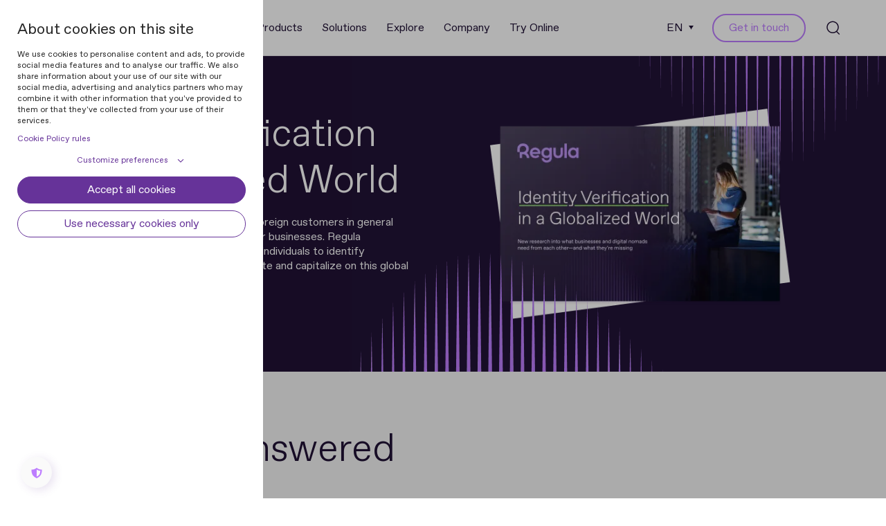

--- FILE ---
content_type: image/svg+xml
request_url: https://static-content.regulaforensics.com/Icons/Logos/Socials/x.svg
body_size: 150
content:
<svg width="32" height="32" viewBox="0 0 32 32" fill="none" xmlns="http://www.w3.org/2000/svg">
<path d="M12 5.9998H5.00005L13.26 17.0148L5.45005 25.9998H8.10005L14.488 18.6508L20 25.9998H27L18.392 14.5218L25.8 5.9998H23.15L17.164 12.8858L12 5.9998ZM21 23.9998L9.00005 7.9998H11L23 23.9998H21Z" fill="white"/>
</svg>


--- FILE ---
content_type: application/javascript; charset=utf-8
request_url: https://regulaforensics.com/js/chunks/npm.base64-js.b2460fb2.chunk.js
body_size: -383
content:
"use strict";(self.webpackChunk=self.webpackChunk||[]).push([[3747],{7526:(r,t)=>{t.byteLength=function(r){var t=h(r),e=t[0],n=t[1];return 3*(e+n)/4-n},t.toByteArray=function(r){var t,e,a=h(r),u=a[0],c=a[1],f=new o(function(r,t,e){return 3*(t+e)/4-e}(0,u,c)),i=0,A=c>0?u-4:u;for(e=0;e<A;e+=4)t=n[r.charCodeAt(e)]<<18|n[r.charCodeAt(e+1)]<<12|n[r.charCodeAt(e+2)]<<6|n[r.charCodeAt(e+3)],f[i++]=t>>16&255,f[i++]=t>>8&255,f[i++]=255&t;2===c&&(t=n[r.charCodeAt(e)]<<2|n[r.charCodeAt(e+1)]>>4,f[i++]=255&t);1===c&&(t=n[r.charCodeAt(e)]<<10|n[r.charCodeAt(e+1)]<<4|n[r.charCodeAt(e+2)]>>2,f[i++]=t>>8&255,f[i++]=255&t);return f},t.fromByteArray=function(r){for(var t,n=r.length,o=n%3,a=[],u=16383,h=0,c=n-o;h<c;h+=u)a.push(f(r,h,h+u>c?c:h+u));1===o?(t=r[n-1],a.push(e[t>>2]+e[t<<4&63]+"==")):2===o&&(t=(r[n-2]<<8)+r[n-1],a.push(e[t>>10]+e[t>>4&63]+e[t<<2&63]+"="));return a.join("")};for(var e=[],n=[],o="undefined"!=typeof Uint8Array?Uint8Array:Array,a="ABCDEFGHIJKLMNOPQRSTUVWXYZabcdefghijklmnopqrstuvwxyz0123456789+/",u=0;u<64;++u)e[u]=a[u],n[a.charCodeAt(u)]=u;function h(r){var t=r.length;if(t%4>0)throw new Error("Invalid string. Length must be a multiple of 4");var e=r.indexOf("=");return-1===e&&(e=t),[e,e===t?0:4-e%4]}function c(r){return e[r>>18&63]+e[r>>12&63]+e[r>>6&63]+e[63&r]}function f(r,t,e){for(var n,o=[],a=t;a<e;a+=3)n=(r[a]<<16&16711680)+(r[a+1]<<8&65280)+(255&r[a+2]),o.push(c(n));return o.join("")}n["-".charCodeAt(0)]=62,n["_".charCodeAt(0)]=63}}]);

--- FILE ---
content_type: image/svg+xml
request_url: https://regulaforensics.com/images/icons/white-arrow-down.svg
body_size: -862
content:
<svg width="14" height="18" viewBox="0 0 14 18" fill="none" xmlns="http://www.w3.org/2000/svg">
<path d="M6.6915 16.8085C6.98439 17.1014 7.45926 17.1014 7.75216 16.8085L12.5251 12.0355C12.818 11.7426 12.818 11.2678 12.5251 10.9749C12.2322 10.682 11.7574 10.682 11.4645 10.9749L7.22183 15.2175L2.97918 10.9749C2.68629 10.682 2.21142 10.682 1.91852 10.9749C1.62563 11.2678 1.62563 11.7426 1.91852 12.0355L6.6915 16.8085ZM6.47183 0.721826V16.2782L7.97183 16.2782V0.721826L6.47183 0.721826Z" fill="white"/>
</svg>


--- FILE ---
content_type: application/javascript; charset=utf-8
request_url: https://regulaforensics.com/js/chunks/npm.axios.c8ff3226.chunk.js
body_size: 12947
content:
"use strict";(self.webpackChunk=self.webpackChunk||[]).push([[5386],{4335:(e,t,n)=>{n.d(t,{A:()=>Tt});var r={};function o(e,t){return function(){return e.apply(t,arguments)}}n.r(r),n.d(r,{hasBrowserEnv:()=>me,hasStandardBrowserEnv:()=>ye,hasStandardBrowserWebWorkerEnv:()=>ge,navigator:()=>be,origin:()=>we});var s=n(5606);const{toString:i}=Object.prototype,{getPrototypeOf:a}=Object,{iterator:c,toStringTag:l}=Symbol,u=(f=Object.create(null),e=>{const t=i.call(e);return f[t]||(f[t]=t.slice(8,-1).toLowerCase())});var f;const d=e=>(e=e.toLowerCase(),t=>u(t)===e),h=e=>t=>typeof t===e,{isArray:p}=Array,m=h("undefined");function b(e){return null!==e&&!m(e)&&null!==e.constructor&&!m(e.constructor)&&w(e.constructor.isBuffer)&&e.constructor.isBuffer(e)}const y=d("ArrayBuffer");const g=h("string"),w=h("function"),E=h("number"),O=e=>null!==e&&"object"==typeof e,R=e=>{if("object"!==u(e))return!1;const t=a(e);return!(null!==t&&t!==Object.prototype&&null!==Object.getPrototypeOf(t)||l in e||c in e)},S=d("Date"),T=d("File"),A=d("Blob"),v=d("FileList"),C=d("URLSearchParams"),[j,x,N,U]=["ReadableStream","Request","Response","Headers"].map(d);function P(e,t,{allOwnKeys:n=!1}={}){if(null==e)return;let r,o;if("object"!=typeof e&&(e=[e]),p(e))for(r=0,o=e.length;r<o;r++)t.call(null,e[r],r,e);else{if(b(e))return;const o=n?Object.getOwnPropertyNames(e):Object.keys(e),s=o.length;let i;for(r=0;r<s;r++)i=o[r],t.call(null,e[i],i,e)}}function F(e,t){if(b(e))return null;t=t.toLowerCase();const n=Object.keys(e);let r,o=n.length;for(;o-- >0;)if(r=n[o],t===r.toLowerCase())return r;return null}const k="undefined"!=typeof globalThis?globalThis:"undefined"!=typeof self?self:"undefined"!=typeof window?window:global,L=e=>!m(e)&&e!==k;const _=(B="undefined"!=typeof Uint8Array&&a(Uint8Array),e=>B&&e instanceof B);var B;const D=d("HTMLFormElement"),q=(({hasOwnProperty:e})=>(t,n)=>e.call(t,n))(Object.prototype),I=d("RegExp"),M=(e,t)=>{const n=Object.getOwnPropertyDescriptors(e),r={};P(n,(n,o)=>{let s;!1!==(s=t(n,o,e))&&(r[o]=s||n)}),Object.defineProperties(e,r)};const z=d("AsyncFunction"),H=(J="function"==typeof setImmediate,W=w(k.postMessage),J?setImmediate:W?($=`axios@${Math.random()}`,K=[],k.addEventListener("message",({source:e,data:t})=>{e===k&&t===$&&K.length&&K.shift()()},!1),e=>{K.push(e),k.postMessage($,"*")}):e=>setTimeout(e));var J,W,$,K;const V="undefined"!=typeof queueMicrotask?queueMicrotask.bind(k):void 0!==s&&s.nextTick||H,X={isArray:p,isArrayBuffer:y,isBuffer:b,isFormData:e=>{let t;return e&&("function"==typeof FormData&&e instanceof FormData||w(e.append)&&("formdata"===(t=u(e))||"object"===t&&w(e.toString)&&"[object FormData]"===e.toString()))},isArrayBufferView:function(e){let t;return t="undefined"!=typeof ArrayBuffer&&ArrayBuffer.isView?ArrayBuffer.isView(e):e&&e.buffer&&y(e.buffer),t},isString:g,isNumber:E,isBoolean:e=>!0===e||!1===e,isObject:O,isPlainObject:R,isEmptyObject:e=>{if(!O(e)||b(e))return!1;try{return 0===Object.keys(e).length&&Object.getPrototypeOf(e)===Object.prototype}catch(e){return!1}},isReadableStream:j,isRequest:x,isResponse:N,isHeaders:U,isUndefined:m,isDate:S,isFile:T,isBlob:A,isRegExp:I,isFunction:w,isStream:e=>O(e)&&w(e.pipe),isURLSearchParams:C,isTypedArray:_,isFileList:v,forEach:P,merge:function e(){const{caseless:t,skipUndefined:n}=L(this)&&this||{},r={},o=(o,s)=>{const i=t&&F(r,s)||s;R(r[i])&&R(o)?r[i]=e(r[i],o):R(o)?r[i]=e({},o):p(o)?r[i]=o.slice():n&&m(o)||(r[i]=o)};for(let e=0,t=arguments.length;e<t;e++)arguments[e]&&P(arguments[e],o);return r},extend:(e,t,n,{allOwnKeys:r}={})=>(P(t,(t,r)=>{n&&w(t)?e[r]=o(t,n):e[r]=t},{allOwnKeys:r}),e),trim:e=>e.trim?e.trim():e.replace(/^[\s\uFEFF\xA0]+|[\s\uFEFF\xA0]+$/g,""),stripBOM:e=>(65279===e.charCodeAt(0)&&(e=e.slice(1)),e),inherits:(e,t,n,r)=>{e.prototype=Object.create(t.prototype,r),e.prototype.constructor=e,Object.defineProperty(e,"super",{value:t.prototype}),n&&Object.assign(e.prototype,n)},toFlatObject:(e,t,n,r)=>{let o,s,i;const c={};if(t=t||{},null==e)return t;do{for(o=Object.getOwnPropertyNames(e),s=o.length;s-- >0;)i=o[s],r&&!r(i,e,t)||c[i]||(t[i]=e[i],c[i]=!0);e=!1!==n&&a(e)}while(e&&(!n||n(e,t))&&e!==Object.prototype);return t},kindOf:u,kindOfTest:d,endsWith:(e,t,n)=>{e=String(e),(void 0===n||n>e.length)&&(n=e.length),n-=t.length;const r=e.indexOf(t,n);return-1!==r&&r===n},toArray:e=>{if(!e)return null;if(p(e))return e;let t=e.length;if(!E(t))return null;const n=new Array(t);for(;t-- >0;)n[t]=e[t];return n},forEachEntry:(e,t)=>{const n=(e&&e[c]).call(e);let r;for(;(r=n.next())&&!r.done;){const n=r.value;t.call(e,n[0],n[1])}},matchAll:(e,t)=>{let n;const r=[];for(;null!==(n=e.exec(t));)r.push(n);return r},isHTMLForm:D,hasOwnProperty:q,hasOwnProp:q,reduceDescriptors:M,freezeMethods:e=>{M(e,(t,n)=>{if(w(e)&&-1!==["arguments","caller","callee"].indexOf(n))return!1;const r=e[n];w(r)&&(t.enumerable=!1,"writable"in t?t.writable=!1:t.set||(t.set=()=>{throw Error("Can not rewrite read-only method '"+n+"'")}))})},toObjectSet:(e,t)=>{const n={},r=e=>{e.forEach(e=>{n[e]=!0})};return p(e)?r(e):r(String(e).split(t)),n},toCamelCase:e=>e.toLowerCase().replace(/[-_\s]([a-z\d])(\w*)/g,function(e,t,n){return t.toUpperCase()+n}),noop:()=>{},toFiniteNumber:(e,t)=>null!=e&&Number.isFinite(e=+e)?e:t,findKey:F,global:k,isContextDefined:L,isSpecCompliantForm:function(e){return!!(e&&w(e.append)&&"FormData"===e[l]&&e[c])},toJSONObject:e=>{const t=new Array(10),n=(e,r)=>{if(O(e)){if(t.indexOf(e)>=0)return;if(b(e))return e;if(!("toJSON"in e)){t[r]=e;const o=p(e)?[]:{};return P(e,(e,t)=>{const s=n(e,r+1);!m(s)&&(o[t]=s)}),t[r]=void 0,o}}return e};return n(e,0)},isAsyncFn:z,isThenable:e=>e&&(O(e)||w(e))&&w(e.then)&&w(e.catch),setImmediate:H,asap:V,isIterable:e=>null!=e&&w(e[c])};function G(e,t,n,r,o){Error.call(this),Error.captureStackTrace?Error.captureStackTrace(this,this.constructor):this.stack=(new Error).stack,this.message=e,this.name="AxiosError",t&&(this.code=t),n&&(this.config=n),r&&(this.request=r),o&&(this.response=o,this.status=o.status?o.status:null)}X.inherits(G,Error,{toJSON:function(){return{message:this.message,name:this.name,description:this.description,number:this.number,fileName:this.fileName,lineNumber:this.lineNumber,columnNumber:this.columnNumber,stack:this.stack,config:X.toJSONObject(this.config),code:this.code,status:this.status}}});const Q=G.prototype,Z={};["ERR_BAD_OPTION_VALUE","ERR_BAD_OPTION","ECONNABORTED","ETIMEDOUT","ERR_NETWORK","ERR_FR_TOO_MANY_REDIRECTS","ERR_DEPRECATED","ERR_BAD_RESPONSE","ERR_BAD_REQUEST","ERR_CANCELED","ERR_NOT_SUPPORT","ERR_INVALID_URL"].forEach(e=>{Z[e]={value:e}}),Object.defineProperties(G,Z),Object.defineProperty(Q,"isAxiosError",{value:!0}),G.from=(e,t,n,r,o,s)=>{const i=Object.create(Q);X.toFlatObject(e,i,function(e){return e!==Error.prototype},e=>"isAxiosError"!==e);const a=e&&e.message?e.message:"Error",c=null==t&&e?e.code:t;return G.call(i,a,c,n,r,o),e&&null==i.cause&&Object.defineProperty(i,"cause",{value:e,configurable:!0}),i.name=e&&e.name||"Error",s&&Object.assign(i,s),i};const Y=G;var ee=n(8287).hp;function te(e){return X.isPlainObject(e)||X.isArray(e)}function ne(e){return X.endsWith(e,"[]")?e.slice(0,-2):e}function re(e,t,n){return e?e.concat(t).map(function(e,t){return e=ne(e),!n&&t?"["+e+"]":e}).join(n?".":""):t}const oe=X.toFlatObject(X,{},null,function(e){return/^is[A-Z]/.test(e)});const se=function(e,t,n){if(!X.isObject(e))throw new TypeError("target must be an object");t=t||new FormData;const r=(n=X.toFlatObject(n,{metaTokens:!0,dots:!1,indexes:!1},!1,function(e,t){return!X.isUndefined(t[e])})).metaTokens,o=n.visitor||l,s=n.dots,i=n.indexes,a=(n.Blob||"undefined"!=typeof Blob&&Blob)&&X.isSpecCompliantForm(t);if(!X.isFunction(o))throw new TypeError("visitor must be a function");function c(e){if(null===e)return"";if(X.isDate(e))return e.toISOString();if(X.isBoolean(e))return e.toString();if(!a&&X.isBlob(e))throw new Y("Blob is not supported. Use a Buffer instead.");return X.isArrayBuffer(e)||X.isTypedArray(e)?a&&"function"==typeof Blob?new Blob([e]):ee.from(e):e}function l(e,n,o){let a=e;if(e&&!o&&"object"==typeof e)if(X.endsWith(n,"{}"))n=r?n:n.slice(0,-2),e=JSON.stringify(e);else if(X.isArray(e)&&function(e){return X.isArray(e)&&!e.some(te)}(e)||(X.isFileList(e)||X.endsWith(n,"[]"))&&(a=X.toArray(e)))return n=ne(n),a.forEach(function(e,r){!X.isUndefined(e)&&null!==e&&t.append(!0===i?re([n],r,s):null===i?n:n+"[]",c(e))}),!1;return!!te(e)||(t.append(re(o,n,s),c(e)),!1)}const u=[],f=Object.assign(oe,{defaultVisitor:l,convertValue:c,isVisitable:te});if(!X.isObject(e))throw new TypeError("data must be an object");return function e(n,r){if(!X.isUndefined(n)){if(-1!==u.indexOf(n))throw Error("Circular reference detected in "+r.join("."));u.push(n),X.forEach(n,function(n,s){!0===(!(X.isUndefined(n)||null===n)&&o.call(t,n,X.isString(s)?s.trim():s,r,f))&&e(n,r?r.concat(s):[s])}),u.pop()}}(e),t};function ie(e){const t={"!":"%21","'":"%27","(":"%28",")":"%29","~":"%7E","%20":"+","%00":"\0"};return encodeURIComponent(e).replace(/[!'()~]|%20|%00/g,function(e){return t[e]})}function ae(e,t){this._pairs=[],e&&se(e,this,t)}const ce=ae.prototype;ce.append=function(e,t){this._pairs.push([e,t])},ce.toString=function(e){const t=e?function(t){return e.call(this,t,ie)}:ie;return this._pairs.map(function(e){return t(e[0])+"="+t(e[1])},"").join("&")};const le=ae;function ue(e){return encodeURIComponent(e).replace(/%3A/gi,":").replace(/%24/g,"$").replace(/%2C/gi,",").replace(/%20/g,"+")}function fe(e,t,n){if(!t)return e;const r=n&&n.encode||ue;X.isFunction(n)&&(n={serialize:n});const o=n&&n.serialize;let s;if(s=o?o(t,n):X.isURLSearchParams(t)?t.toString():new le(t,n).toString(r),s){const t=e.indexOf("#");-1!==t&&(e=e.slice(0,t)),e+=(-1===e.indexOf("?")?"?":"&")+s}return e}const de=class{constructor(){this.handlers=[]}use(e,t,n){return this.handlers.push({fulfilled:e,rejected:t,synchronous:!!n&&n.synchronous,runWhen:n?n.runWhen:null}),this.handlers.length-1}eject(e){this.handlers[e]&&(this.handlers[e]=null)}clear(){this.handlers&&(this.handlers=[])}forEach(e){X.forEach(this.handlers,function(t){null!==t&&e(t)})}},he={silentJSONParsing:!0,forcedJSONParsing:!0,clarifyTimeoutError:!1},pe={isBrowser:!0,classes:{URLSearchParams:"undefined"!=typeof URLSearchParams?URLSearchParams:le,FormData:"undefined"!=typeof FormData?FormData:null,Blob:"undefined"!=typeof Blob?Blob:null},protocols:["http","https","file","blob","url","data"]},me="undefined"!=typeof window&&"undefined"!=typeof document,be="object"==typeof navigator&&navigator||void 0,ye=me&&(!be||["ReactNative","NativeScript","NS"].indexOf(be.product)<0),ge="undefined"!=typeof WorkerGlobalScope&&self instanceof WorkerGlobalScope&&"function"==typeof self.importScripts,we=me&&window.location.href||"http://localhost",Ee={...r,...pe};const Oe=function(e){function t(e,n,r,o){let s=e[o++];if("__proto__"===s)return!0;const i=Number.isFinite(+s),a=o>=e.length;if(s=!s&&X.isArray(r)?r.length:s,a)return X.hasOwnProp(r,s)?r[s]=[r[s],n]:r[s]=n,!i;r[s]&&X.isObject(r[s])||(r[s]=[]);return t(e,n,r[s],o)&&X.isArray(r[s])&&(r[s]=function(e){const t={},n=Object.keys(e);let r;const o=n.length;let s;for(r=0;r<o;r++)s=n[r],t[s]=e[s];return t}(r[s])),!i}if(X.isFormData(e)&&X.isFunction(e.entries)){const n={};return X.forEachEntry(e,(e,r)=>{t(function(e){return X.matchAll(/\w+|\[(\w*)]/g,e).map(e=>"[]"===e[0]?"":e[1]||e[0])}(e),r,n,0)}),n}return null};const Re={transitional:he,adapter:["xhr","http","fetch"],transformRequest:[function(e,t){const n=t.getContentType()||"",r=n.indexOf("application/json")>-1,o=X.isObject(e);o&&X.isHTMLForm(e)&&(e=new FormData(e));if(X.isFormData(e))return r?JSON.stringify(Oe(e)):e;if(X.isArrayBuffer(e)||X.isBuffer(e)||X.isStream(e)||X.isFile(e)||X.isBlob(e)||X.isReadableStream(e))return e;if(X.isArrayBufferView(e))return e.buffer;if(X.isURLSearchParams(e))return t.setContentType("application/x-www-form-urlencoded;charset=utf-8",!1),e.toString();let s;if(o){if(n.indexOf("application/x-www-form-urlencoded")>-1)return function(e,t){return se(e,new Ee.classes.URLSearchParams,{visitor:function(e,t,n,r){return Ee.isNode&&X.isBuffer(e)?(this.append(t,e.toString("base64")),!1):r.defaultVisitor.apply(this,arguments)},...t})}(e,this.formSerializer).toString();if((s=X.isFileList(e))||n.indexOf("multipart/form-data")>-1){const t=this.env&&this.env.FormData;return se(s?{"files[]":e}:e,t&&new t,this.formSerializer)}}return o||r?(t.setContentType("application/json",!1),function(e,t,n){if(X.isString(e))try{return(t||JSON.parse)(e),X.trim(e)}catch(e){if("SyntaxError"!==e.name)throw e}return(n||JSON.stringify)(e)}(e)):e}],transformResponse:[function(e){const t=this.transitional||Re.transitional,n=t&&t.forcedJSONParsing,r="json"===this.responseType;if(X.isResponse(e)||X.isReadableStream(e))return e;if(e&&X.isString(e)&&(n&&!this.responseType||r)){const n=!(t&&t.silentJSONParsing)&&r;try{return JSON.parse(e,this.parseReviver)}catch(e){if(n){if("SyntaxError"===e.name)throw Y.from(e,Y.ERR_BAD_RESPONSE,this,null,this.response);throw e}}}return e}],timeout:0,xsrfCookieName:"XSRF-TOKEN",xsrfHeaderName:"X-XSRF-TOKEN",maxContentLength:-1,maxBodyLength:-1,env:{FormData:Ee.classes.FormData,Blob:Ee.classes.Blob},validateStatus:function(e){return e>=200&&e<300},headers:{common:{Accept:"application/json, text/plain, */*","Content-Type":void 0}}};X.forEach(["delete","get","head","post","put","patch"],e=>{Re.headers[e]={}});const Se=Re,Te=X.toObjectSet(["age","authorization","content-length","content-type","etag","expires","from","host","if-modified-since","if-unmodified-since","last-modified","location","max-forwards","proxy-authorization","referer","retry-after","user-agent"]),Ae=Symbol("internals");function ve(e){return e&&String(e).trim().toLowerCase()}function Ce(e){return!1===e||null==e?e:X.isArray(e)?e.map(Ce):String(e)}function je(e,t,n,r,o){return X.isFunction(r)?r.call(this,t,n):(o&&(t=n),X.isString(t)?X.isString(r)?-1!==t.indexOf(r):X.isRegExp(r)?r.test(t):void 0:void 0)}class xe{constructor(e){e&&this.set(e)}set(e,t,n){const r=this;function o(e,t,n){const o=ve(t);if(!o)throw new Error("header name must be a non-empty string");const s=X.findKey(r,o);(!s||void 0===r[s]||!0===n||void 0===n&&!1!==r[s])&&(r[s||t]=Ce(e))}const s=(e,t)=>X.forEach(e,(e,n)=>o(e,n,t));if(X.isPlainObject(e)||e instanceof this.constructor)s(e,t);else if(X.isString(e)&&(e=e.trim())&&!/^[-_a-zA-Z0-9^`|~,!#$%&'*+.]+$/.test(e.trim()))s((e=>{const t={};let n,r,o;return e&&e.split("\n").forEach(function(e){o=e.indexOf(":"),n=e.substring(0,o).trim().toLowerCase(),r=e.substring(o+1).trim(),!n||t[n]&&Te[n]||("set-cookie"===n?t[n]?t[n].push(r):t[n]=[r]:t[n]=t[n]?t[n]+", "+r:r)}),t})(e),t);else if(X.isObject(e)&&X.isIterable(e)){let n,r,o={};for(const t of e){if(!X.isArray(t))throw TypeError("Object iterator must return a key-value pair");o[r=t[0]]=(n=o[r])?X.isArray(n)?[...n,t[1]]:[n,t[1]]:t[1]}s(o,t)}else null!=e&&o(t,e,n);return this}get(e,t){if(e=ve(e)){const n=X.findKey(this,e);if(n){const e=this[n];if(!t)return e;if(!0===t)return function(e){const t=Object.create(null),n=/([^\s,;=]+)\s*(?:=\s*([^,;]+))?/g;let r;for(;r=n.exec(e);)t[r[1]]=r[2];return t}(e);if(X.isFunction(t))return t.call(this,e,n);if(X.isRegExp(t))return t.exec(e);throw new TypeError("parser must be boolean|regexp|function")}}}has(e,t){if(e=ve(e)){const n=X.findKey(this,e);return!(!n||void 0===this[n]||t&&!je(0,this[n],n,t))}return!1}delete(e,t){const n=this;let r=!1;function o(e){if(e=ve(e)){const o=X.findKey(n,e);!o||t&&!je(0,n[o],o,t)||(delete n[o],r=!0)}}return X.isArray(e)?e.forEach(o):o(e),r}clear(e){const t=Object.keys(this);let n=t.length,r=!1;for(;n--;){const o=t[n];e&&!je(0,this[o],o,e,!0)||(delete this[o],r=!0)}return r}normalize(e){const t=this,n={};return X.forEach(this,(r,o)=>{const s=X.findKey(n,o);if(s)return t[s]=Ce(r),void delete t[o];const i=e?function(e){return e.trim().toLowerCase().replace(/([a-z\d])(\w*)/g,(e,t,n)=>t.toUpperCase()+n)}(o):String(o).trim();i!==o&&delete t[o],t[i]=Ce(r),n[i]=!0}),this}concat(...e){return this.constructor.concat(this,...e)}toJSON(e){const t=Object.create(null);return X.forEach(this,(n,r)=>{null!=n&&!1!==n&&(t[r]=e&&X.isArray(n)?n.join(", "):n)}),t}[Symbol.iterator](){return Object.entries(this.toJSON())[Symbol.iterator]()}toString(){return Object.entries(this.toJSON()).map(([e,t])=>e+": "+t).join("\n")}getSetCookie(){return this.get("set-cookie")||[]}get[Symbol.toStringTag](){return"AxiosHeaders"}static from(e){return e instanceof this?e:new this(e)}static concat(e,...t){const n=new this(e);return t.forEach(e=>n.set(e)),n}static accessor(e){const t=(this[Ae]=this[Ae]={accessors:{}}).accessors,n=this.prototype;function r(e){const r=ve(e);t[r]||(!function(e,t){const n=X.toCamelCase(" "+t);["get","set","has"].forEach(r=>{Object.defineProperty(e,r+n,{value:function(e,n,o){return this[r].call(this,t,e,n,o)},configurable:!0})})}(n,e),t[r]=!0)}return X.isArray(e)?e.forEach(r):r(e),this}}xe.accessor(["Content-Type","Content-Length","Accept","Accept-Encoding","User-Agent","Authorization"]),X.reduceDescriptors(xe.prototype,({value:e},t)=>{let n=t[0].toUpperCase()+t.slice(1);return{get:()=>e,set(e){this[n]=e}}}),X.freezeMethods(xe);const Ne=xe;function Ue(e,t){const n=this||Se,r=t||n,o=Ne.from(r.headers);let s=r.data;return X.forEach(e,function(e){s=e.call(n,s,o.normalize(),t?t.status:void 0)}),o.normalize(),s}function Pe(e){return!(!e||!e.__CANCEL__)}function Fe(e,t,n){Y.call(this,null==e?"canceled":e,Y.ERR_CANCELED,t,n),this.name="CanceledError"}X.inherits(Fe,Y,{__CANCEL__:!0});const ke=Fe;function Le(e,t,n){const r=n.config.validateStatus;n.status&&r&&!r(n.status)?t(new Y("Request failed with status code "+n.status,[Y.ERR_BAD_REQUEST,Y.ERR_BAD_RESPONSE][Math.floor(n.status/100)-4],n.config,n.request,n)):e(n)}const _e=function(e,t){e=e||10;const n=new Array(e),r=new Array(e);let o,s=0,i=0;return t=void 0!==t?t:1e3,function(a){const c=Date.now(),l=r[i];o||(o=c),n[s]=a,r[s]=c;let u=i,f=0;for(;u!==s;)f+=n[u++],u%=e;if(s=(s+1)%e,s===i&&(i=(i+1)%e),c-o<t)return;const d=l&&c-l;return d?Math.round(1e3*f/d):void 0}};const Be=function(e,t){let n,r,o=0,s=1e3/t;const i=(t,s=Date.now())=>{o=s,n=null,r&&(clearTimeout(r),r=null),e(...t)};return[(...e)=>{const t=Date.now(),a=t-o;a>=s?i(e,t):(n=e,r||(r=setTimeout(()=>{r=null,i(n)},s-a)))},()=>n&&i(n)]},De=(e,t,n=3)=>{let r=0;const o=_e(50,250);return Be(n=>{const s=n.loaded,i=n.lengthComputable?n.total:void 0,a=s-r,c=o(a);r=s;e({loaded:s,total:i,progress:i?s/i:void 0,bytes:a,rate:c||void 0,estimated:c&&i&&s<=i?(i-s)/c:void 0,event:n,lengthComputable:null!=i,[t?"download":"upload"]:!0})},n)},qe=(e,t)=>{const n=null!=e;return[r=>t[0]({lengthComputable:n,total:e,loaded:r}),t[1]]},Ie=e=>(...t)=>X.asap(()=>e(...t)),Me=Ee.hasStandardBrowserEnv?((e,t)=>n=>(n=new URL(n,Ee.origin),e.protocol===n.protocol&&e.host===n.host&&(t||e.port===n.port)))(new URL(Ee.origin),Ee.navigator&&/(msie|trident)/i.test(Ee.navigator.userAgent)):()=>!0,ze=Ee.hasStandardBrowserEnv?{write(e,t,n,r,o,s,i){if("undefined"==typeof document)return;const a=[`${e}=${encodeURIComponent(t)}`];X.isNumber(n)&&a.push(`expires=${new Date(n).toUTCString()}`),X.isString(r)&&a.push(`path=${r}`),X.isString(o)&&a.push(`domain=${o}`),!0===s&&a.push("secure"),X.isString(i)&&a.push(`SameSite=${i}`),document.cookie=a.join("; ")},read(e){if("undefined"==typeof document)return null;const t=document.cookie.match(new RegExp("(?:^|; )"+e+"=([^;]*)"));return t?decodeURIComponent(t[1]):null},remove(e){this.write(e,"",Date.now()-864e5,"/")}}:{write(){},read:()=>null,remove(){}};function He(e,t,n){let r=!/^([a-z][a-z\d+\-.]*:)?\/\//i.test(t);return e&&(r||0==n)?function(e,t){return t?e.replace(/\/?\/$/,"")+"/"+t.replace(/^\/+/,""):e}(e,t):t}const Je=e=>e instanceof Ne?{...e}:e;function We(e,t){t=t||{};const n={};function r(e,t,n,r){return X.isPlainObject(e)&&X.isPlainObject(t)?X.merge.call({caseless:r},e,t):X.isPlainObject(t)?X.merge({},t):X.isArray(t)?t.slice():t}function o(e,t,n,o){return X.isUndefined(t)?X.isUndefined(e)?void 0:r(void 0,e,0,o):r(e,t,0,o)}function s(e,t){if(!X.isUndefined(t))return r(void 0,t)}function i(e,t){return X.isUndefined(t)?X.isUndefined(e)?void 0:r(void 0,e):r(void 0,t)}function a(n,o,s){return s in t?r(n,o):s in e?r(void 0,n):void 0}const c={url:s,method:s,data:s,baseURL:i,transformRequest:i,transformResponse:i,paramsSerializer:i,timeout:i,timeoutMessage:i,withCredentials:i,withXSRFToken:i,adapter:i,responseType:i,xsrfCookieName:i,xsrfHeaderName:i,onUploadProgress:i,onDownloadProgress:i,decompress:i,maxContentLength:i,maxBodyLength:i,beforeRedirect:i,transport:i,httpAgent:i,httpsAgent:i,cancelToken:i,socketPath:i,responseEncoding:i,validateStatus:a,headers:(e,t,n)=>o(Je(e),Je(t),0,!0)};return X.forEach(Object.keys({...e,...t}),function(r){const s=c[r]||o,i=s(e[r],t[r],r);X.isUndefined(i)&&s!==a||(n[r]=i)}),n}const $e=e=>{const t=We({},e);let{data:n,withXSRFToken:r,xsrfHeaderName:o,xsrfCookieName:s,headers:i,auth:a}=t;if(t.headers=i=Ne.from(i),t.url=fe(He(t.baseURL,t.url,t.allowAbsoluteUrls),e.params,e.paramsSerializer),a&&i.set("Authorization","Basic "+btoa((a.username||"")+":"+(a.password?unescape(encodeURIComponent(a.password)):""))),X.isFormData(n))if(Ee.hasStandardBrowserEnv||Ee.hasStandardBrowserWebWorkerEnv)i.setContentType(void 0);else if(X.isFunction(n.getHeaders)){const e=n.getHeaders(),t=["content-type","content-length"];Object.entries(e).forEach(([e,n])=>{t.includes(e.toLowerCase())&&i.set(e,n)})}if(Ee.hasStandardBrowserEnv&&(r&&X.isFunction(r)&&(r=r(t)),r||!1!==r&&Me(t.url))){const e=o&&s&&ze.read(s);e&&i.set(o,e)}return t},Ke="undefined"!=typeof XMLHttpRequest&&function(e){return new Promise(function(t,n){const r=$e(e);let o=r.data;const s=Ne.from(r.headers).normalize();let i,a,c,l,u,{responseType:f,onUploadProgress:d,onDownloadProgress:h}=r;function p(){l&&l(),u&&u(),r.cancelToken&&r.cancelToken.unsubscribe(i),r.signal&&r.signal.removeEventListener("abort",i)}let m=new XMLHttpRequest;function b(){if(!m)return;const r=Ne.from("getAllResponseHeaders"in m&&m.getAllResponseHeaders());Le(function(e){t(e),p()},function(e){n(e),p()},{data:f&&"text"!==f&&"json"!==f?m.response:m.responseText,status:m.status,statusText:m.statusText,headers:r,config:e,request:m}),m=null}m.open(r.method.toUpperCase(),r.url,!0),m.timeout=r.timeout,"onloadend"in m?m.onloadend=b:m.onreadystatechange=function(){m&&4===m.readyState&&(0!==m.status||m.responseURL&&0===m.responseURL.indexOf("file:"))&&setTimeout(b)},m.onabort=function(){m&&(n(new Y("Request aborted",Y.ECONNABORTED,e,m)),m=null)},m.onerror=function(t){const r=t&&t.message?t.message:"Network Error",o=new Y(r,Y.ERR_NETWORK,e,m);o.event=t||null,n(o),m=null},m.ontimeout=function(){let t=r.timeout?"timeout of "+r.timeout+"ms exceeded":"timeout exceeded";const o=r.transitional||he;r.timeoutErrorMessage&&(t=r.timeoutErrorMessage),n(new Y(t,o.clarifyTimeoutError?Y.ETIMEDOUT:Y.ECONNABORTED,e,m)),m=null},void 0===o&&s.setContentType(null),"setRequestHeader"in m&&X.forEach(s.toJSON(),function(e,t){m.setRequestHeader(t,e)}),X.isUndefined(r.withCredentials)||(m.withCredentials=!!r.withCredentials),f&&"json"!==f&&(m.responseType=r.responseType),h&&([c,u]=De(h,!0),m.addEventListener("progress",c)),d&&m.upload&&([a,l]=De(d),m.upload.addEventListener("progress",a),m.upload.addEventListener("loadend",l)),(r.cancelToken||r.signal)&&(i=t=>{m&&(n(!t||t.type?new ke(null,e,m):t),m.abort(),m=null)},r.cancelToken&&r.cancelToken.subscribe(i),r.signal&&(r.signal.aborted?i():r.signal.addEventListener("abort",i)));const y=function(e){const t=/^([-+\w]{1,25})(:?\/\/|:)/.exec(e);return t&&t[1]||""}(r.url);y&&-1===Ee.protocols.indexOf(y)?n(new Y("Unsupported protocol "+y+":",Y.ERR_BAD_REQUEST,e)):m.send(o||null)})},Ve=(e,t)=>{const{length:n}=e=e?e.filter(Boolean):[];if(t||n){let n,r=new AbortController;const o=function(e){if(!n){n=!0,i();const t=e instanceof Error?e:this.reason;r.abort(t instanceof Y?t:new ke(t instanceof Error?t.message:t))}};let s=t&&setTimeout(()=>{s=null,o(new Y(`timeout ${t} of ms exceeded`,Y.ETIMEDOUT))},t);const i=()=>{e&&(s&&clearTimeout(s),s=null,e.forEach(e=>{e.unsubscribe?e.unsubscribe(o):e.removeEventListener("abort",o)}),e=null)};e.forEach(e=>e.addEventListener("abort",o));const{signal:a}=r;return a.unsubscribe=()=>X.asap(i),a}},Xe=function*(e,t){let n=e.byteLength;if(!t||n<t)return void(yield e);let r,o=0;for(;o<n;)r=o+t,yield e.slice(o,r),o=r},Ge=async function*(e){if(e[Symbol.asyncIterator])return void(yield*e);const t=e.getReader();try{for(;;){const{done:e,value:n}=await t.read();if(e)break;yield n}}finally{await t.cancel()}},Qe=(e,t,n,r)=>{const o=async function*(e,t){for await(const n of Ge(e))yield*Xe(n,t)}(e,t);let s,i=0,a=e=>{s||(s=!0,r&&r(e))};return new ReadableStream({async pull(e){try{const{done:t,value:r}=await o.next();if(t)return a(),void e.close();let s=r.byteLength;if(n){let e=i+=s;n(e)}e.enqueue(new Uint8Array(r))}catch(e){throw a(e),e}},cancel:e=>(a(e),o.return())},{highWaterMark:2})},{isFunction:Ze}=X,Ye=(({Request:e,Response:t})=>({Request:e,Response:t}))(X.global),{ReadableStream:et,TextEncoder:tt}=X.global,nt=(e,...t)=>{try{return!!e(...t)}catch(e){return!1}},rt=e=>{e=X.merge.call({skipUndefined:!0},Ye,e);const{fetch:t,Request:n,Response:r}=e,o=t?Ze(t):"function"==typeof fetch,s=Ze(n),i=Ze(r);if(!o)return!1;const a=o&&Ze(et),c=o&&("function"==typeof tt?(l=new tt,e=>l.encode(e)):async e=>new Uint8Array(await new n(e).arrayBuffer()));var l;const u=s&&a&&nt(()=>{let e=!1;const t=new n(Ee.origin,{body:new et,method:"POST",get duplex(){return e=!0,"half"}}).headers.has("Content-Type");return e&&!t}),f=i&&a&&nt(()=>X.isReadableStream(new r("").body)),d={stream:f&&(e=>e.body)};o&&["text","arrayBuffer","blob","formData","stream"].forEach(e=>{!d[e]&&(d[e]=(t,n)=>{let r=t&&t[e];if(r)return r.call(t);throw new Y(`Response type '${e}' is not supported`,Y.ERR_NOT_SUPPORT,n)})});const h=async(e,t)=>{const r=X.toFiniteNumber(e.getContentLength());return null==r?(async e=>{if(null==e)return 0;if(X.isBlob(e))return e.size;if(X.isSpecCompliantForm(e)){const t=new n(Ee.origin,{method:"POST",body:e});return(await t.arrayBuffer()).byteLength}return X.isArrayBufferView(e)||X.isArrayBuffer(e)?e.byteLength:(X.isURLSearchParams(e)&&(e+=""),X.isString(e)?(await c(e)).byteLength:void 0)})(t):r};return async e=>{let{url:o,method:i,data:a,signal:c,cancelToken:l,timeout:p,onDownloadProgress:m,onUploadProgress:b,responseType:y,headers:g,withCredentials:w="same-origin",fetchOptions:E}=$e(e),O=t||fetch;y=y?(y+"").toLowerCase():"text";let R=Ve([c,l&&l.toAbortSignal()],p),S=null;const T=R&&R.unsubscribe&&(()=>{R.unsubscribe()});let A;try{if(b&&u&&"get"!==i&&"head"!==i&&0!==(A=await h(g,a))){let e,t=new n(o,{method:"POST",body:a,duplex:"half"});if(X.isFormData(a)&&(e=t.headers.get("content-type"))&&g.setContentType(e),t.body){const[e,n]=qe(A,De(Ie(b)));a=Qe(t.body,65536,e,n)}}X.isString(w)||(w=w?"include":"omit");const t=s&&"credentials"in n.prototype,c={...E,signal:R,method:i.toUpperCase(),headers:g.normalize().toJSON(),body:a,duplex:"half",credentials:t?w:void 0};S=s&&new n(o,c);let l=await(s?O(S,E):O(o,c));const p=f&&("stream"===y||"response"===y);if(f&&(m||p&&T)){const e={};["status","statusText","headers"].forEach(t=>{e[t]=l[t]});const t=X.toFiniteNumber(l.headers.get("content-length")),[n,o]=m&&qe(t,De(Ie(m),!0))||[];l=new r(Qe(l.body,65536,n,()=>{o&&o(),T&&T()}),e)}y=y||"text";let v=await d[X.findKey(d,y)||"text"](l,e);return!p&&T&&T(),await new Promise((t,n)=>{Le(t,n,{data:v,headers:Ne.from(l.headers),status:l.status,statusText:l.statusText,config:e,request:S})})}catch(t){if(T&&T(),t&&"TypeError"===t.name&&/Load failed|fetch/i.test(t.message))throw Object.assign(new Y("Network Error",Y.ERR_NETWORK,e,S),{cause:t.cause||t});throw Y.from(t,t&&t.code,e,S)}}},ot=new Map,st=e=>{let t=e&&e.env||{};const{fetch:n,Request:r,Response:o}=t,s=[r,o,n];let i,a,c=s.length,l=ot;for(;c--;)i=s[c],a=l.get(i),void 0===a&&l.set(i,a=c?new Map:rt(t)),l=a;return a},it=(st(),{http:null,xhr:Ke,fetch:{get:st}});X.forEach(it,(e,t)=>{if(e){try{Object.defineProperty(e,"name",{value:t})}catch(e){}Object.defineProperty(e,"adapterName",{value:t})}});const at=e=>`- ${e}`,ct=e=>X.isFunction(e)||null===e||!1===e;const lt={getAdapter:function(e,t){e=X.isArray(e)?e:[e];const{length:n}=e;let r,o;const s={};for(let i=0;i<n;i++){let n;if(r=e[i],o=r,!ct(r)&&(o=it[(n=String(r)).toLowerCase()],void 0===o))throw new Y(`Unknown adapter '${n}'`);if(o&&(X.isFunction(o)||(o=o.get(t))))break;s[n||"#"+i]=o}if(!o){const e=Object.entries(s).map(([e,t])=>`adapter ${e} `+(!1===t?"is not supported by the environment":"is not available in the build"));let t=n?e.length>1?"since :\n"+e.map(at).join("\n"):" "+at(e[0]):"as no adapter specified";throw new Y("There is no suitable adapter to dispatch the request "+t,"ERR_NOT_SUPPORT")}return o},adapters:it};function ut(e){if(e.cancelToken&&e.cancelToken.throwIfRequested(),e.signal&&e.signal.aborted)throw new ke(null,e)}function ft(e){ut(e),e.headers=Ne.from(e.headers),e.data=Ue.call(e,e.transformRequest),-1!==["post","put","patch"].indexOf(e.method)&&e.headers.setContentType("application/x-www-form-urlencoded",!1);return lt.getAdapter(e.adapter||Se.adapter,e)(e).then(function(t){return ut(e),t.data=Ue.call(e,e.transformResponse,t),t.headers=Ne.from(t.headers),t},function(t){return Pe(t)||(ut(e),t&&t.response&&(t.response.data=Ue.call(e,e.transformResponse,t.response),t.response.headers=Ne.from(t.response.headers))),Promise.reject(t)})}const dt="1.13.2",ht={};["object","boolean","number","function","string","symbol"].forEach((e,t)=>{ht[e]=function(n){return typeof n===e||"a"+(t<1?"n ":" ")+e}});const pt={};ht.transitional=function(e,t,n){function r(e,t){return"[Axios v"+dt+"] Transitional option '"+e+"'"+t+(n?". "+n:"")}return(n,o,s)=>{if(!1===e)throw new Y(r(o," has been removed"+(t?" in "+t:"")),Y.ERR_DEPRECATED);return t&&!pt[o]&&(pt[o]=!0,console.warn(r(o," has been deprecated since v"+t+" and will be removed in the near future"))),!e||e(n,o,s)}},ht.spelling=function(e){return(t,n)=>(console.warn(`${n} is likely a misspelling of ${e}`),!0)};const mt={assertOptions:function(e,t,n){if("object"!=typeof e)throw new Y("options must be an object",Y.ERR_BAD_OPTION_VALUE);const r=Object.keys(e);let o=r.length;for(;o-- >0;){const s=r[o],i=t[s];if(i){const t=e[s],n=void 0===t||i(t,s,e);if(!0!==n)throw new Y("option "+s+" must be "+n,Y.ERR_BAD_OPTION_VALUE);continue}if(!0!==n)throw new Y("Unknown option "+s,Y.ERR_BAD_OPTION)}},validators:ht},bt=mt.validators;class yt{constructor(e){this.defaults=e||{},this.interceptors={request:new de,response:new de}}async request(e,t){try{return await this._request(e,t)}catch(e){if(e instanceof Error){let t={};Error.captureStackTrace?Error.captureStackTrace(t):t=new Error;const n=t.stack?t.stack.replace(/^.+\n/,""):"";try{e.stack?n&&!String(e.stack).endsWith(n.replace(/^.+\n.+\n/,""))&&(e.stack+="\n"+n):e.stack=n}catch(e){}}throw e}}_request(e,t){"string"==typeof e?(t=t||{}).url=e:t=e||{},t=We(this.defaults,t);const{transitional:n,paramsSerializer:r,headers:o}=t;void 0!==n&&mt.assertOptions(n,{silentJSONParsing:bt.transitional(bt.boolean),forcedJSONParsing:bt.transitional(bt.boolean),clarifyTimeoutError:bt.transitional(bt.boolean)},!1),null!=r&&(X.isFunction(r)?t.paramsSerializer={serialize:r}:mt.assertOptions(r,{encode:bt.function,serialize:bt.function},!0)),void 0!==t.allowAbsoluteUrls||(void 0!==this.defaults.allowAbsoluteUrls?t.allowAbsoluteUrls=this.defaults.allowAbsoluteUrls:t.allowAbsoluteUrls=!0),mt.assertOptions(t,{baseUrl:bt.spelling("baseURL"),withXsrfToken:bt.spelling("withXSRFToken")},!0),t.method=(t.method||this.defaults.method||"get").toLowerCase();let s=o&&X.merge(o.common,o[t.method]);o&&X.forEach(["delete","get","head","post","put","patch","common"],e=>{delete o[e]}),t.headers=Ne.concat(s,o);const i=[];let a=!0;this.interceptors.request.forEach(function(e){"function"==typeof e.runWhen&&!1===e.runWhen(t)||(a=a&&e.synchronous,i.unshift(e.fulfilled,e.rejected))});const c=[];let l;this.interceptors.response.forEach(function(e){c.push(e.fulfilled,e.rejected)});let u,f=0;if(!a){const e=[ft.bind(this),void 0];for(e.unshift(...i),e.push(...c),u=e.length,l=Promise.resolve(t);f<u;)l=l.then(e[f++],e[f++]);return l}u=i.length;let d=t;for(;f<u;){const e=i[f++],t=i[f++];try{d=e(d)}catch(e){t.call(this,e);break}}try{l=ft.call(this,d)}catch(e){return Promise.reject(e)}for(f=0,u=c.length;f<u;)l=l.then(c[f++],c[f++]);return l}getUri(e){return fe(He((e=We(this.defaults,e)).baseURL,e.url,e.allowAbsoluteUrls),e.params,e.paramsSerializer)}}X.forEach(["delete","get","head","options"],function(e){yt.prototype[e]=function(t,n){return this.request(We(n||{},{method:e,url:t,data:(n||{}).data}))}}),X.forEach(["post","put","patch"],function(e){function t(t){return function(n,r,o){return this.request(We(o||{},{method:e,headers:t?{"Content-Type":"multipart/form-data"}:{},url:n,data:r}))}}yt.prototype[e]=t(),yt.prototype[e+"Form"]=t(!0)});const gt=yt;class wt{constructor(e){if("function"!=typeof e)throw new TypeError("executor must be a function.");let t;this.promise=new Promise(function(e){t=e});const n=this;this.promise.then(e=>{if(!n._listeners)return;let t=n._listeners.length;for(;t-- >0;)n._listeners[t](e);n._listeners=null}),this.promise.then=e=>{let t;const r=new Promise(e=>{n.subscribe(e),t=e}).then(e);return r.cancel=function(){n.unsubscribe(t)},r},e(function(e,r,o){n.reason||(n.reason=new ke(e,r,o),t(n.reason))})}throwIfRequested(){if(this.reason)throw this.reason}subscribe(e){this.reason?e(this.reason):this._listeners?this._listeners.push(e):this._listeners=[e]}unsubscribe(e){if(!this._listeners)return;const t=this._listeners.indexOf(e);-1!==t&&this._listeners.splice(t,1)}toAbortSignal(){const e=new AbortController,t=t=>{e.abort(t)};return this.subscribe(t),e.signal.unsubscribe=()=>this.unsubscribe(t),e.signal}static source(){let e;return{token:new wt(function(t){e=t}),cancel:e}}}const Et=wt;const Ot={Continue:100,SwitchingProtocols:101,Processing:102,EarlyHints:103,Ok:200,Created:201,Accepted:202,NonAuthoritativeInformation:203,NoContent:204,ResetContent:205,PartialContent:206,MultiStatus:207,AlreadyReported:208,ImUsed:226,MultipleChoices:300,MovedPermanently:301,Found:302,SeeOther:303,NotModified:304,UseProxy:305,Unused:306,TemporaryRedirect:307,PermanentRedirect:308,BadRequest:400,Unauthorized:401,PaymentRequired:402,Forbidden:403,NotFound:404,MethodNotAllowed:405,NotAcceptable:406,ProxyAuthenticationRequired:407,RequestTimeout:408,Conflict:409,Gone:410,LengthRequired:411,PreconditionFailed:412,PayloadTooLarge:413,UriTooLong:414,UnsupportedMediaType:415,RangeNotSatisfiable:416,ExpectationFailed:417,ImATeapot:418,MisdirectedRequest:421,UnprocessableEntity:422,Locked:423,FailedDependency:424,TooEarly:425,UpgradeRequired:426,PreconditionRequired:428,TooManyRequests:429,RequestHeaderFieldsTooLarge:431,UnavailableForLegalReasons:451,InternalServerError:500,NotImplemented:501,BadGateway:502,ServiceUnavailable:503,GatewayTimeout:504,HttpVersionNotSupported:505,VariantAlsoNegotiates:506,InsufficientStorage:507,LoopDetected:508,NotExtended:510,NetworkAuthenticationRequired:511,WebServerIsDown:521,ConnectionTimedOut:522,OriginIsUnreachable:523,TimeoutOccurred:524,SslHandshakeFailed:525,InvalidSslCertificate:526};Object.entries(Ot).forEach(([e,t])=>{Ot[t]=e});const Rt=Ot;const St=function e(t){const n=new gt(t),r=o(gt.prototype.request,n);return X.extend(r,gt.prototype,n,{allOwnKeys:!0}),X.extend(r,n,null,{allOwnKeys:!0}),r.create=function(n){return e(We(t,n))},r}(Se);St.Axios=gt,St.CanceledError=ke,St.CancelToken=Et,St.isCancel=Pe,St.VERSION=dt,St.toFormData=se,St.AxiosError=Y,St.Cancel=St.CanceledError,St.all=function(e){return Promise.all(e)},St.spread=function(e){return function(t){return e.apply(null,t)}},St.isAxiosError=function(e){return X.isObject(e)&&!0===e.isAxiosError},St.mergeConfig=We,St.AxiosHeaders=Ne,St.formToJSON=e=>Oe(X.isHTMLForm(e)?new FormData(e):e),St.getAdapter=lt.getAdapter,St.HttpStatusCode=Rt,St.default=St;const Tt=St}}]);

--- FILE ---
content_type: application/javascript; charset=utf-8
request_url: https://regulaforensics.com/js/chunks/npm.ieee754.423abfd3.chunk.js
body_size: -558
content:
/*! For license information please see npm.ieee754.423abfd3.chunk.js.LICENSE.txt */
(self.webpackChunk=self.webpackChunk||[]).push([[4600],{251:(a,o)=>{o.read=function(a,o,t,h,r){var M,p,w=8*r-h-1,f=(1<<w)-1,e=f>>1,n=-7,i=t?r-1:0,s=t?-1:1,u=a[o+i];for(i+=s,M=u&(1<<-n)-1,u>>=-n,n+=w;n>0;M=256*M+a[o+i],i+=s,n-=8);for(p=M&(1<<-n)-1,M>>=-n,n+=h;n>0;p=256*p+a[o+i],i+=s,n-=8);if(0===M)M=1-e;else{if(M===f)return p?NaN:1/0*(u?-1:1);p+=Math.pow(2,h),M-=e}return(u?-1:1)*p*Math.pow(2,M-h)},o.write=function(a,o,t,h,r,M){var p,w,f,e=8*M-r-1,n=(1<<e)-1,i=n>>1,s=23===r?Math.pow(2,-24)-Math.pow(2,-77):0,u=h?0:M-1,N=h?1:-1,l=o<0||0===o&&1/o<0?1:0;for(o=Math.abs(o),isNaN(o)||o===1/0?(w=isNaN(o)?1:0,p=n):(p=Math.floor(Math.log(o)/Math.LN2),o*(f=Math.pow(2,-p))<1&&(p--,f*=2),(o+=p+i>=1?s/f:s*Math.pow(2,1-i))*f>=2&&(p++,f/=2),p+i>=n?(w=0,p=n):p+i>=1?(w=(o*f-1)*Math.pow(2,r),p+=i):(w=o*Math.pow(2,i-1)*Math.pow(2,r),p=0));r>=8;a[t+u]=255&w,u+=N,w/=256,r-=8);for(p=p<<r|w,e+=r;e>0;a[t+u]=255&p,u+=N,p/=256,e-=8);a[t+u-N]|=128*l}}}]);